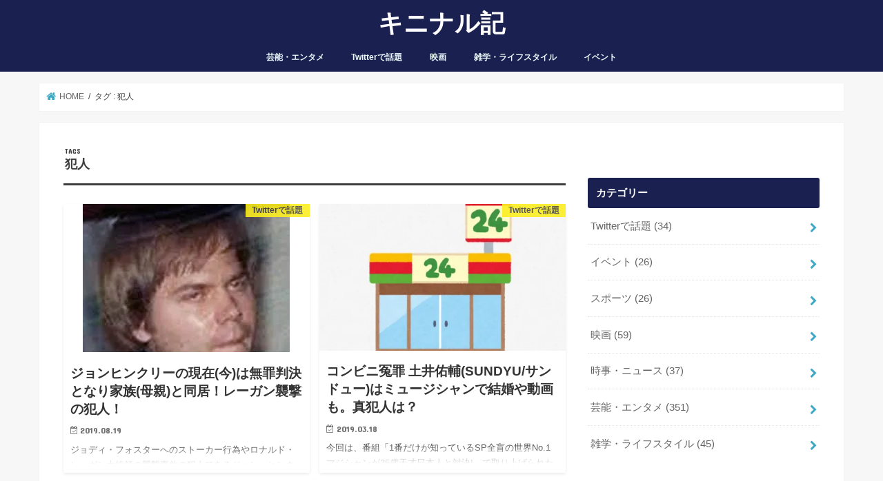

--- FILE ---
content_type: text/html; charset=UTF-8
request_url: https://albblo.com/tag/%E7%8A%AF%E4%BA%BA
body_size: 11548
content:
<!doctype html>
<!--[if lt IE 7]><html lang="ja" class="no-js lt-ie9 lt-ie8 lt-ie7"><![endif]-->
<!--[if (IE 7)&!(IEMobile)]><html lang="ja" class="no-js lt-ie9 lt-ie8"><![endif]-->
<!--[if (IE 8)&!(IEMobile)]><html lang="ja" class="no-js lt-ie9"><![endif]-->
<!--[if gt IE 8]><!--> <html lang="ja" class="no-js"><!--<![endif]-->

<head>
<!-- Global site tag (gtag.js) - Google Analytics -->
<script async src="https://www.googletagmanager.com/gtag/js?id=UA-135070151-1"></script>
<script>
  window.dataLayer = window.dataLayer || [];
  function gtag(){dataLayer.push(arguments);}
  gtag('js', new Date());

  gtag('config', 'UA-135070151-1');
</script>

<script async src="//pagead2.googlesyndication.com/pagead/js/adsbygoogle.js"></script>
<script>
  (adsbygoogle = window.adsbygoogle || []).push({
    google_ad_client: "ca-pub-5268535272717526",
    enable_page_level_ads: true
  });
</script>
<meta charset="utf-8">
<meta http-equiv="X-UA-Compatible" content="IE=edge">
<title>  犯人 | キニナル記</title>
<meta name="HandheldFriendly" content="True">
<meta name="MobileOptimized" content="320">
<meta name="viewport" content="width=device-width, initial-scale=1"/>


<link rel="pingback" href="https://albblo.com/xmlrpc.php">

<!--[if IE]>
<![endif]-->
<!--[if lt IE 9]>
<script src="//html5shiv.googlecode.com/svn/trunk/html5.js"></script>
<script src="//css3-mediaqueries-js.googlecode.com/svn/trunk/css3-mediaqueries.js"></script>
<![endif]-->



<meta name='robots' content='max-image-preview:large' />
	<style>img:is([sizes="auto" i], [sizes^="auto," i]) { contain-intrinsic-size: 3000px 1500px }</style>
	<link rel='dns-prefetch' href='//ajax.googleapis.com' />
<link rel='dns-prefetch' href='//stats.wp.com' />
<link rel='dns-prefetch' href='//fonts.googleapis.com' />
<link rel='dns-prefetch' href='//maxcdn.bootstrapcdn.com' />
<link rel='dns-prefetch' href='//v0.wordpress.com' />
<link rel='preconnect' href='//i0.wp.com' />
<link rel="alternate" type="application/rss+xml" title="キニナル記 &raquo; フィード" href="https://albblo.com/feed" />
<link rel="alternate" type="application/rss+xml" title="キニナル記 &raquo; コメントフィード" href="https://albblo.com/comments/feed" />
<link rel="alternate" type="application/rss+xml" title="キニナル記 &raquo; 犯人 タグのフィード" href="https://albblo.com/tag/%e7%8a%af%e4%ba%ba/feed" />
<script type="text/javascript">
/* <![CDATA[ */
window._wpemojiSettings = {"baseUrl":"https:\/\/s.w.org\/images\/core\/emoji\/15.0.3\/72x72\/","ext":".png","svgUrl":"https:\/\/s.w.org\/images\/core\/emoji\/15.0.3\/svg\/","svgExt":".svg","source":{"concatemoji":"https:\/\/albblo.com\/wp-includes\/js\/wp-emoji-release.min.js"}};
/*! This file is auto-generated */
!function(i,n){var o,s,e;function c(e){try{var t={supportTests:e,timestamp:(new Date).valueOf()};sessionStorage.setItem(o,JSON.stringify(t))}catch(e){}}function p(e,t,n){e.clearRect(0,0,e.canvas.width,e.canvas.height),e.fillText(t,0,0);var t=new Uint32Array(e.getImageData(0,0,e.canvas.width,e.canvas.height).data),r=(e.clearRect(0,0,e.canvas.width,e.canvas.height),e.fillText(n,0,0),new Uint32Array(e.getImageData(0,0,e.canvas.width,e.canvas.height).data));return t.every(function(e,t){return e===r[t]})}function u(e,t,n){switch(t){case"flag":return n(e,"\ud83c\udff3\ufe0f\u200d\u26a7\ufe0f","\ud83c\udff3\ufe0f\u200b\u26a7\ufe0f")?!1:!n(e,"\ud83c\uddfa\ud83c\uddf3","\ud83c\uddfa\u200b\ud83c\uddf3")&&!n(e,"\ud83c\udff4\udb40\udc67\udb40\udc62\udb40\udc65\udb40\udc6e\udb40\udc67\udb40\udc7f","\ud83c\udff4\u200b\udb40\udc67\u200b\udb40\udc62\u200b\udb40\udc65\u200b\udb40\udc6e\u200b\udb40\udc67\u200b\udb40\udc7f");case"emoji":return!n(e,"\ud83d\udc26\u200d\u2b1b","\ud83d\udc26\u200b\u2b1b")}return!1}function f(e,t,n){var r="undefined"!=typeof WorkerGlobalScope&&self instanceof WorkerGlobalScope?new OffscreenCanvas(300,150):i.createElement("canvas"),a=r.getContext("2d",{willReadFrequently:!0}),o=(a.textBaseline="top",a.font="600 32px Arial",{});return e.forEach(function(e){o[e]=t(a,e,n)}),o}function t(e){var t=i.createElement("script");t.src=e,t.defer=!0,i.head.appendChild(t)}"undefined"!=typeof Promise&&(o="wpEmojiSettingsSupports",s=["flag","emoji"],n.supports={everything:!0,everythingExceptFlag:!0},e=new Promise(function(e){i.addEventListener("DOMContentLoaded",e,{once:!0})}),new Promise(function(t){var n=function(){try{var e=JSON.parse(sessionStorage.getItem(o));if("object"==typeof e&&"number"==typeof e.timestamp&&(new Date).valueOf()<e.timestamp+604800&&"object"==typeof e.supportTests)return e.supportTests}catch(e){}return null}();if(!n){if("undefined"!=typeof Worker&&"undefined"!=typeof OffscreenCanvas&&"undefined"!=typeof URL&&URL.createObjectURL&&"undefined"!=typeof Blob)try{var e="postMessage("+f.toString()+"("+[JSON.stringify(s),u.toString(),p.toString()].join(",")+"));",r=new Blob([e],{type:"text/javascript"}),a=new Worker(URL.createObjectURL(r),{name:"wpTestEmojiSupports"});return void(a.onmessage=function(e){c(n=e.data),a.terminate(),t(n)})}catch(e){}c(n=f(s,u,p))}t(n)}).then(function(e){for(var t in e)n.supports[t]=e[t],n.supports.everything=n.supports.everything&&n.supports[t],"flag"!==t&&(n.supports.everythingExceptFlag=n.supports.everythingExceptFlag&&n.supports[t]);n.supports.everythingExceptFlag=n.supports.everythingExceptFlag&&!n.supports.flag,n.DOMReady=!1,n.readyCallback=function(){n.DOMReady=!0}}).then(function(){return e}).then(function(){var e;n.supports.everything||(n.readyCallback(),(e=n.source||{}).concatemoji?t(e.concatemoji):e.wpemoji&&e.twemoji&&(t(e.twemoji),t(e.wpemoji)))}))}((window,document),window._wpemojiSettings);
/* ]]> */
</script>
<style id='wp-emoji-styles-inline-css' type='text/css'>

	img.wp-smiley, img.emoji {
		display: inline !important;
		border: none !important;
		box-shadow: none !important;
		height: 1em !important;
		width: 1em !important;
		margin: 0 0.07em !important;
		vertical-align: -0.1em !important;
		background: none !important;
		padding: 0 !important;
	}
</style>
<link rel='stylesheet' id='wp-block-library-css' href='https://albblo.com/wp-includes/css/dist/block-library/style.min.css' type='text/css' media='all' />
<link rel='stylesheet' id='mediaelement-css' href='https://albblo.com/wp-includes/js/mediaelement/mediaelementplayer-legacy.min.css' type='text/css' media='all' />
<link rel='stylesheet' id='wp-mediaelement-css' href='https://albblo.com/wp-includes/js/mediaelement/wp-mediaelement.min.css' type='text/css' media='all' />
<style id='jetpack-sharing-buttons-style-inline-css' type='text/css'>
.jetpack-sharing-buttons__services-list{display:flex;flex-direction:row;flex-wrap:wrap;gap:0;list-style-type:none;margin:5px;padding:0}.jetpack-sharing-buttons__services-list.has-small-icon-size{font-size:12px}.jetpack-sharing-buttons__services-list.has-normal-icon-size{font-size:16px}.jetpack-sharing-buttons__services-list.has-large-icon-size{font-size:24px}.jetpack-sharing-buttons__services-list.has-huge-icon-size{font-size:36px}@media print{.jetpack-sharing-buttons__services-list{display:none!important}}.editor-styles-wrapper .wp-block-jetpack-sharing-buttons{gap:0;padding-inline-start:0}ul.jetpack-sharing-buttons__services-list.has-background{padding:1.25em 2.375em}
</style>
<link rel='stylesheet' id='quads-style-css-css' href='https://albblo.com/wp-content/plugins/quick-adsense-reloaded/includes/gutenberg/dist/blocks.style.build.css' type='text/css' media='all' />
<style id='classic-theme-styles-inline-css' type='text/css'>
/*! This file is auto-generated */
.wp-block-button__link{color:#fff;background-color:#32373c;border-radius:9999px;box-shadow:none;text-decoration:none;padding:calc(.667em + 2px) calc(1.333em + 2px);font-size:1.125em}.wp-block-file__button{background:#32373c;color:#fff;text-decoration:none}
</style>
<style id='global-styles-inline-css' type='text/css'>
:root{--wp--preset--aspect-ratio--square: 1;--wp--preset--aspect-ratio--4-3: 4/3;--wp--preset--aspect-ratio--3-4: 3/4;--wp--preset--aspect-ratio--3-2: 3/2;--wp--preset--aspect-ratio--2-3: 2/3;--wp--preset--aspect-ratio--16-9: 16/9;--wp--preset--aspect-ratio--9-16: 9/16;--wp--preset--color--black: #000000;--wp--preset--color--cyan-bluish-gray: #abb8c3;--wp--preset--color--white: #ffffff;--wp--preset--color--pale-pink: #f78da7;--wp--preset--color--vivid-red: #cf2e2e;--wp--preset--color--luminous-vivid-orange: #ff6900;--wp--preset--color--luminous-vivid-amber: #fcb900;--wp--preset--color--light-green-cyan: #7bdcb5;--wp--preset--color--vivid-green-cyan: #00d084;--wp--preset--color--pale-cyan-blue: #8ed1fc;--wp--preset--color--vivid-cyan-blue: #0693e3;--wp--preset--color--vivid-purple: #9b51e0;--wp--preset--gradient--vivid-cyan-blue-to-vivid-purple: linear-gradient(135deg,rgba(6,147,227,1) 0%,rgb(155,81,224) 100%);--wp--preset--gradient--light-green-cyan-to-vivid-green-cyan: linear-gradient(135deg,rgb(122,220,180) 0%,rgb(0,208,130) 100%);--wp--preset--gradient--luminous-vivid-amber-to-luminous-vivid-orange: linear-gradient(135deg,rgba(252,185,0,1) 0%,rgba(255,105,0,1) 100%);--wp--preset--gradient--luminous-vivid-orange-to-vivid-red: linear-gradient(135deg,rgba(255,105,0,1) 0%,rgb(207,46,46) 100%);--wp--preset--gradient--very-light-gray-to-cyan-bluish-gray: linear-gradient(135deg,rgb(238,238,238) 0%,rgb(169,184,195) 100%);--wp--preset--gradient--cool-to-warm-spectrum: linear-gradient(135deg,rgb(74,234,220) 0%,rgb(151,120,209) 20%,rgb(207,42,186) 40%,rgb(238,44,130) 60%,rgb(251,105,98) 80%,rgb(254,248,76) 100%);--wp--preset--gradient--blush-light-purple: linear-gradient(135deg,rgb(255,206,236) 0%,rgb(152,150,240) 100%);--wp--preset--gradient--blush-bordeaux: linear-gradient(135deg,rgb(254,205,165) 0%,rgb(254,45,45) 50%,rgb(107,0,62) 100%);--wp--preset--gradient--luminous-dusk: linear-gradient(135deg,rgb(255,203,112) 0%,rgb(199,81,192) 50%,rgb(65,88,208) 100%);--wp--preset--gradient--pale-ocean: linear-gradient(135deg,rgb(255,245,203) 0%,rgb(182,227,212) 50%,rgb(51,167,181) 100%);--wp--preset--gradient--electric-grass: linear-gradient(135deg,rgb(202,248,128) 0%,rgb(113,206,126) 100%);--wp--preset--gradient--midnight: linear-gradient(135deg,rgb(2,3,129) 0%,rgb(40,116,252) 100%);--wp--preset--font-size--small: 13px;--wp--preset--font-size--medium: 20px;--wp--preset--font-size--large: 36px;--wp--preset--font-size--x-large: 42px;--wp--preset--spacing--20: 0.44rem;--wp--preset--spacing--30: 0.67rem;--wp--preset--spacing--40: 1rem;--wp--preset--spacing--50: 1.5rem;--wp--preset--spacing--60: 2.25rem;--wp--preset--spacing--70: 3.38rem;--wp--preset--spacing--80: 5.06rem;--wp--preset--shadow--natural: 6px 6px 9px rgba(0, 0, 0, 0.2);--wp--preset--shadow--deep: 12px 12px 50px rgba(0, 0, 0, 0.4);--wp--preset--shadow--sharp: 6px 6px 0px rgba(0, 0, 0, 0.2);--wp--preset--shadow--outlined: 6px 6px 0px -3px rgba(255, 255, 255, 1), 6px 6px rgba(0, 0, 0, 1);--wp--preset--shadow--crisp: 6px 6px 0px rgba(0, 0, 0, 1);}:where(.is-layout-flex){gap: 0.5em;}:where(.is-layout-grid){gap: 0.5em;}body .is-layout-flex{display: flex;}.is-layout-flex{flex-wrap: wrap;align-items: center;}.is-layout-flex > :is(*, div){margin: 0;}body .is-layout-grid{display: grid;}.is-layout-grid > :is(*, div){margin: 0;}:where(.wp-block-columns.is-layout-flex){gap: 2em;}:where(.wp-block-columns.is-layout-grid){gap: 2em;}:where(.wp-block-post-template.is-layout-flex){gap: 1.25em;}:where(.wp-block-post-template.is-layout-grid){gap: 1.25em;}.has-black-color{color: var(--wp--preset--color--black) !important;}.has-cyan-bluish-gray-color{color: var(--wp--preset--color--cyan-bluish-gray) !important;}.has-white-color{color: var(--wp--preset--color--white) !important;}.has-pale-pink-color{color: var(--wp--preset--color--pale-pink) !important;}.has-vivid-red-color{color: var(--wp--preset--color--vivid-red) !important;}.has-luminous-vivid-orange-color{color: var(--wp--preset--color--luminous-vivid-orange) !important;}.has-luminous-vivid-amber-color{color: var(--wp--preset--color--luminous-vivid-amber) !important;}.has-light-green-cyan-color{color: var(--wp--preset--color--light-green-cyan) !important;}.has-vivid-green-cyan-color{color: var(--wp--preset--color--vivid-green-cyan) !important;}.has-pale-cyan-blue-color{color: var(--wp--preset--color--pale-cyan-blue) !important;}.has-vivid-cyan-blue-color{color: var(--wp--preset--color--vivid-cyan-blue) !important;}.has-vivid-purple-color{color: var(--wp--preset--color--vivid-purple) !important;}.has-black-background-color{background-color: var(--wp--preset--color--black) !important;}.has-cyan-bluish-gray-background-color{background-color: var(--wp--preset--color--cyan-bluish-gray) !important;}.has-white-background-color{background-color: var(--wp--preset--color--white) !important;}.has-pale-pink-background-color{background-color: var(--wp--preset--color--pale-pink) !important;}.has-vivid-red-background-color{background-color: var(--wp--preset--color--vivid-red) !important;}.has-luminous-vivid-orange-background-color{background-color: var(--wp--preset--color--luminous-vivid-orange) !important;}.has-luminous-vivid-amber-background-color{background-color: var(--wp--preset--color--luminous-vivid-amber) !important;}.has-light-green-cyan-background-color{background-color: var(--wp--preset--color--light-green-cyan) !important;}.has-vivid-green-cyan-background-color{background-color: var(--wp--preset--color--vivid-green-cyan) !important;}.has-pale-cyan-blue-background-color{background-color: var(--wp--preset--color--pale-cyan-blue) !important;}.has-vivid-cyan-blue-background-color{background-color: var(--wp--preset--color--vivid-cyan-blue) !important;}.has-vivid-purple-background-color{background-color: var(--wp--preset--color--vivid-purple) !important;}.has-black-border-color{border-color: var(--wp--preset--color--black) !important;}.has-cyan-bluish-gray-border-color{border-color: var(--wp--preset--color--cyan-bluish-gray) !important;}.has-white-border-color{border-color: var(--wp--preset--color--white) !important;}.has-pale-pink-border-color{border-color: var(--wp--preset--color--pale-pink) !important;}.has-vivid-red-border-color{border-color: var(--wp--preset--color--vivid-red) !important;}.has-luminous-vivid-orange-border-color{border-color: var(--wp--preset--color--luminous-vivid-orange) !important;}.has-luminous-vivid-amber-border-color{border-color: var(--wp--preset--color--luminous-vivid-amber) !important;}.has-light-green-cyan-border-color{border-color: var(--wp--preset--color--light-green-cyan) !important;}.has-vivid-green-cyan-border-color{border-color: var(--wp--preset--color--vivid-green-cyan) !important;}.has-pale-cyan-blue-border-color{border-color: var(--wp--preset--color--pale-cyan-blue) !important;}.has-vivid-cyan-blue-border-color{border-color: var(--wp--preset--color--vivid-cyan-blue) !important;}.has-vivid-purple-border-color{border-color: var(--wp--preset--color--vivid-purple) !important;}.has-vivid-cyan-blue-to-vivid-purple-gradient-background{background: var(--wp--preset--gradient--vivid-cyan-blue-to-vivid-purple) !important;}.has-light-green-cyan-to-vivid-green-cyan-gradient-background{background: var(--wp--preset--gradient--light-green-cyan-to-vivid-green-cyan) !important;}.has-luminous-vivid-amber-to-luminous-vivid-orange-gradient-background{background: var(--wp--preset--gradient--luminous-vivid-amber-to-luminous-vivid-orange) !important;}.has-luminous-vivid-orange-to-vivid-red-gradient-background{background: var(--wp--preset--gradient--luminous-vivid-orange-to-vivid-red) !important;}.has-very-light-gray-to-cyan-bluish-gray-gradient-background{background: var(--wp--preset--gradient--very-light-gray-to-cyan-bluish-gray) !important;}.has-cool-to-warm-spectrum-gradient-background{background: var(--wp--preset--gradient--cool-to-warm-spectrum) !important;}.has-blush-light-purple-gradient-background{background: var(--wp--preset--gradient--blush-light-purple) !important;}.has-blush-bordeaux-gradient-background{background: var(--wp--preset--gradient--blush-bordeaux) !important;}.has-luminous-dusk-gradient-background{background: var(--wp--preset--gradient--luminous-dusk) !important;}.has-pale-ocean-gradient-background{background: var(--wp--preset--gradient--pale-ocean) !important;}.has-electric-grass-gradient-background{background: var(--wp--preset--gradient--electric-grass) !important;}.has-midnight-gradient-background{background: var(--wp--preset--gradient--midnight) !important;}.has-small-font-size{font-size: var(--wp--preset--font-size--small) !important;}.has-medium-font-size{font-size: var(--wp--preset--font-size--medium) !important;}.has-large-font-size{font-size: var(--wp--preset--font-size--large) !important;}.has-x-large-font-size{font-size: var(--wp--preset--font-size--x-large) !important;}
:where(.wp-block-post-template.is-layout-flex){gap: 1.25em;}:where(.wp-block-post-template.is-layout-grid){gap: 1.25em;}
:where(.wp-block-columns.is-layout-flex){gap: 2em;}:where(.wp-block-columns.is-layout-grid){gap: 2em;}
:root :where(.wp-block-pullquote){font-size: 1.5em;line-height: 1.6;}
</style>
<link rel='stylesheet' id='style-css' href='https://albblo.com/wp-content/themes/jstork/style.css' type='text/css' media='all' />
<link rel='stylesheet' id='child-style-css' href='https://albblo.com/wp-content/themes/jstork_custom/style.css' type='text/css' media='all' />
<link rel='stylesheet' id='slick-css' href='https://albblo.com/wp-content/themes/jstork/library/css/slick.css' type='text/css' media='all' />
<link rel='stylesheet' id='shortcode-css' href='https://albblo.com/wp-content/themes/jstork/library/css/shortcode.css' type='text/css' media='all' />
<link rel='stylesheet' id='gf_Concert-css' href='//fonts.googleapis.com/css?family=Concert+One' type='text/css' media='all' />
<link rel='stylesheet' id='gf_Lato-css' href='//fonts.googleapis.com/css?family=Lato' type='text/css' media='all' />
<link rel='stylesheet' id='fontawesome-css' href='//maxcdn.bootstrapcdn.com/font-awesome/4.7.0/css/font-awesome.min.css' type='text/css' media='all' />
<link rel='stylesheet' id='remodal-css' href='https://albblo.com/wp-content/themes/jstork/library/css/remodal.css' type='text/css' media='all' />
<link rel='stylesheet' id='animate-css' href='https://albblo.com/wp-content/themes/jstork/library/css/animate.min.css' type='text/css' media='all' />
<link rel="https://api.w.org/" href="https://albblo.com/wp-json/" /><link rel="alternate" title="JSON" type="application/json" href="https://albblo.com/wp-json/wp/v2/tags/265" /><link rel="EditURI" type="application/rsd+xml" title="RSD" href="https://albblo.com/xmlrpc.php?rsd" />

	<style>img#wpstats{display:none}</style>
		<script>document.cookie = 'quads_browser_width='+screen.width;</script><style type="text/css">
body{color: #3E3E3E;}
a, #breadcrumb li.bc_homelink a::before, .authorbox .author_sns li a::before{color: #3ea9c4;}
a:hover{color: #E69B9B;}
.article-footer .post-categories li a,.article-footer .tags a,.accordionBtn{  background: #3ea9c4;  border-color: #3ea9c4;}
.article-footer .tags a{color:#3ea9c4; background: none;}
.article-footer .post-categories li a:hover,.article-footer .tags a:hover,.accordionBtn.active{ background:#E69B9B;  border-color:#E69B9B;}
input[type="text"],input[type="password"],input[type="datetime"],input[type="datetime-local"],input[type="date"],input[type="month"],input[type="time"],input[type="week"],input[type="number"],input[type="email"],input[type="url"],input[type="search"],input[type="tel"],input[type="color"],select,textarea,.field { background-color: #ffffff;}
.header{color: #ffffff;}
.bgfull .header,.header.bg,.header #inner-header,.menu-sp{background: #1a2151;}
#logo a{color: #ffffff;}
#g_nav .nav li a,.nav_btn,.menu-sp a,.menu-sp a,.menu-sp > ul:after{color: #edf9fc;}
#logo a:hover,#g_nav .nav li a:hover,.nav_btn:hover{color:#eeeeee;}
@media only screen and (min-width: 768px) {
.nav > li > a:after{background: #eeeeee;}
.nav ul {background: #666666;}
#g_nav .nav li ul.sub-menu li a{color: #f7f7f7;}
}
@media only screen and (max-width: 1165px) {
.site_description{background: #1a2151; color: #ffffff;}
}
#inner-content, #breadcrumb, .entry-content blockquote:before, .entry-content blockquote:after{background: #ffffff}
.top-post-list .post-list:before{background: #3ea9c4;}
.widget li a:after{color: #3ea9c4;}
.entry-content h2,.widgettitle,.accordion::before{background: #1a2151; color: #ffffff;}
.entry-content h3{border-color: #1a2151;}
.h_boader .entry-content h2{border-color: #1a2151; color: #3E3E3E;}
.h_balloon .entry-content h2:after{border-top-color: #1a2151;}
.entry-content ul li:before{ background: #1a2151;}
.entry-content ol li:before{ background: #1a2151;}
.post-list-card .post-list .eyecatch .cat-name,.top-post-list .post-list .eyecatch .cat-name,.byline .cat-name,.single .authorbox .author-newpost li .cat-name,.related-box li .cat-name,.carouselwrap .cat-name,.eyecatch .cat-name{background: #fcee21; color:  #444444;}
ul.wpp-list li a:before{background: #1a2151; color: #ffffff;}
.readmore a{border:1px solid #3ea9c4;color:#3ea9c4;}
.readmore a:hover{background:#3ea9c4;color:#fff;}
.btn-wrap a{background: #3ea9c4;border: 1px solid #3ea9c4;}
.btn-wrap a:hover{background: #E69B9B;border-color: #E69B9B;}
.btn-wrap.simple a{border:1px solid #3ea9c4;color:#3ea9c4;}
.btn-wrap.simple a:hover{background:#3ea9c4;}
.blue-btn, .comment-reply-link, #submit { background-color: #3ea9c4; }
.blue-btn:hover, .comment-reply-link:hover, #submit:hover, .blue-btn:focus, .comment-reply-link:focus, #submit:focus {background-color: #E69B9B; }
#sidebar1{color: #444444;}
.widget:not(.widget_text) a{color:#666666;}
.widget:not(.widget_text) a:hover{color:#999999;}
.bgfull #footer-top,#footer-top .inner,.cta-inner{background-color: #666666; color: #CACACA;}
.footer a,#footer-top a{color: #f7f7f7;}
#footer-top .widgettitle{color: #CACACA;}
.bgfull .footer,.footer.bg,.footer .inner {background-color: #666666;color: #CACACA;}
.footer-links li a:before{ color: #1a2151;}
.pagination a, .pagination span,.page-links a{border-color: #3ea9c4; color: #3ea9c4;}
.pagination .current,.pagination .current:hover,.page-links ul > li > span{background-color: #3ea9c4; border-color: #3ea9c4;}
.pagination a:hover, .pagination a:focus,.page-links a:hover, .page-links a:focus{background-color: #3ea9c4; color: #fff;}
</style>
		<style type="text/css" id="wp-custom-css">
			/* ロゴサイズ変更（PC用） */
/* blockquoteの上部余白padding値変更（PC用） */
@media only screen and (min-width: 768px) {
#container #logo .h1.text{
font-size:2.2em;
}
.entry-content blockquote {
	font-size: 0.95em;
	padding: 6% 4% 2%;
	margin: 2.5em 0 3em;
	position: relative;
	background: #f5f5f5;
	border: 0px solid;
	border-top: 0.1em solid #a5d7ff;
}
}

/* ロゴサイズ変更（スマートフォン用） */
/* blockquoteの上部余白padding値変更（スマートフォン用） */
@media only screen and (max-width: 767px) {
#container #logo .h1.text{
font-size:1.7em;
}
.entry-content blockquote {
	font-size: 0.95em;
	padding: 11% 4% 2%;
	margin: 2.5em 0 3em;
	position: relative;
	background: #f5f5f5;
	border: 0px solid;
	border-top: 0.1em solid #a5d7ff;
}
}

.entry-content blockquote:before,
.entry-content blockquote:after {
	font-family: 'FontAwesome';
	position: absolute;
	width: 1em;
	height: 1em;
	display: block;
	padding: .3em;
	text-align: center;
	font-size: 1.3em;
	line-height: 1;
	
}

.entry-content blockquote:before {
	content: '\f10d';
	background: #a5d7ff;
	color: #fff;
	left: -.0em;
	top: -.0em;
}

.entry-content blockquote:after {
	content: '\f10e';
	background: #f5f5f5;
	color: #a5d7ff;
	right: -.0em;
	bottom: -.0em;
}		</style>
		<meta name="google-site-verification" content="uRDp1G5Gbs2DBnvdfBiT8TXi46iMPWB4mKU0emmtulI" />
<link href="https://maxcdn.bootstrapcdn.com/font-awesome/4.7.0/css/font-awesome.min.css" rel="stylesheet">
</head>

<body class="archive tag tag-265 bgfull pannavi_on h_default sidebarright undo_off">
<div id="container">

<header class="header animated fadeIn headercenter" role="banner">
<div id="inner-header" class="wrap cf">
<div id="logo" class="gf fs_m">
<p class="h1 text"><a href="https://albblo.com">キニナル記</a></p>
</div>


<nav id="g_nav" role="navigation">
<ul id="menu-pc%e7%94%a8%e3%83%98%e3%83%83%e3%83%80%e3%83%bc%e3%83%a1%e3%83%8b%e3%83%a5%e3%83%bc" class="nav top-nav cf"><li id="menu-item-11308" class="menu-item menu-item-type-taxonomy menu-item-object-category menu-item-11308"><a href="https://albblo.com/category/entame">芸能・エンタメ</a></li>
<li id="menu-item-11311" class="menu-item menu-item-type-taxonomy menu-item-object-category menu-item-11311"><a href="https://albblo.com/category/twitter">Twitterで話題</a></li>
<li id="menu-item-11309" class="menu-item menu-item-type-taxonomy menu-item-object-category menu-item-11309"><a href="https://albblo.com/category/movie">映画</a></li>
<li id="menu-item-11310" class="menu-item menu-item-type-taxonomy menu-item-object-category menu-item-11310"><a href="https://albblo.com/category/lifestyle">雑学・ライフスタイル</a></li>
<li id="menu-item-11312" class="menu-item menu-item-type-taxonomy menu-item-object-category menu-item-11312"><a href="https://albblo.com/category/event">イベント</a></li>
</ul></nav>

<a href="#spnavi" data-remodal-target="spnavi" class="nav_btn"><span class="text gf">menu</span></a>



</div>
</header>

<div class="remodal" data-remodal-id="spnavi" data-remodal-options="hashTracking:false">
<button data-remodal-action="close" class="remodal-close"><span class="text gf">CLOSE</span></button>
<div id="categories-4" class="widget widget_categories"><h4 class="widgettitle"><span>カテゴリー</span></h4>
			<ul>
					<li class="cat-item cat-item-800"><a href="https://albblo.com/category/twitter">Twitterで話題 <span class="count">(34)</span></a>
</li>
	<li class="cat-item cat-item-154"><a href="https://albblo.com/category/event">イベント <span class="count">(26)</span></a>
</li>
	<li class="cat-item cat-item-36"><a href="https://albblo.com/category/sport">スポーツ <span class="count">(26)</span></a>
</li>
	<li class="cat-item cat-item-283"><a href="https://albblo.com/category/movie">映画 <span class="count">(59)</span></a>
</li>
	<li class="cat-item cat-item-801"><a href="https://albblo.com/category/jiji">時事・ニュース <span class="count">(37)</span></a>
</li>
	<li class="cat-item cat-item-2"><a href="https://albblo.com/category/entame">芸能・エンタメ <span class="count">(351)</span></a>
</li>
	<li class="cat-item cat-item-15"><a href="https://albblo.com/category/lifestyle">雑学・ライフスタイル <span class="count">(45)</span></a>
</li>
			</ul>

			</div>          <div id="new-entries" class="widget widget_recent_entries widget_new_img_post cf">
            <h4 class="widgettitle"><span>新着記事</span></h4>
			<ul>
												<li>
			<a class="cf" href="https://albblo.com/yamap" title="亀と山Pのアルバムとライブツアーは中止でお蔵入り？山下智久のジャニーズ事務所退所でどうなる？">
						<figure class="eyecatch">
			<img src="https://albblo.com/wp-content/plugins/lazy-load/images/1x1.trans.gif" data-lazy-src="https://i0.wp.com/albblo.com/wp-content/uploads/2020/11/50e41_1386_3d0535025d5a504b7b31989c5e844731.jpg?resize=486%2C290&#038;ssl=1" width="486" height="290" class="attachment-home-thum size-home-thum wp-post-image" alt decoding="async" loading="lazy"><noscript><img width="486" height="290" src="https://i0.wp.com/albblo.com/wp-content/uploads/2020/11/50e41_1386_3d0535025d5a504b7b31989c5e844731.jpg?resize=486%2C290&amp;ssl=1" class="attachment-home-thum size-home-thum wp-post-image" alt="" decoding="async" loading="lazy" /></noscript>			</figure>
						亀と山Pのアルバムとライブツアーは中止でお蔵入り？山下智久のジャニーズ事務所退所でどうなる？			<span class="date gf">2020.11.10</span>
			</a>
			</li><!-- /.new-entry -->
						<li>
			<a class="cf" href="https://albblo.com/nilanshi-patel" title="ニランシ・パテルのインスタやTwitterは？世界一髪の長い10代に認定のインド少女！">
						<figure class="eyecatch">
			<img src="https://albblo.com/wp-content/plugins/lazy-load/images/1x1.trans.gif" data-lazy-src="https://i0.wp.com/albblo.com/wp-content/uploads/2020/11/nilanshi-patel.jpg?resize=486%2C290&#038;ssl=1" width="486" height="290" class="attachment-home-thum size-home-thum wp-post-image" alt decoding="async" loading="lazy"><noscript><img width="486" height="290" src="https://i0.wp.com/albblo.com/wp-content/uploads/2020/11/nilanshi-patel.jpg?resize=486%2C290&amp;ssl=1" class="attachment-home-thum size-home-thum wp-post-image" alt="" decoding="async" loading="lazy" /></noscript>			</figure>
						ニランシ・パテルのインスタやTwitterは？世界一髪の長い10代に認定のインド少女！			<span class="date gf">2020.11.10</span>
			</a>
			</li><!-- /.new-entry -->
						<li>
			<a class="cf" href="https://albblo.com/maruemon-profile" title="マルエモン(韓国のえなこ)の顔画像やプロフィールやInstagramやTwitch.tv！コスプレーヤーが人気">
						<figure class="eyecatch">
			<img src="https://albblo.com/wp-content/plugins/lazy-load/images/1x1.trans.gif" data-lazy-src="https://i0.wp.com/albblo.com/wp-content/uploads/2020/11/22b38_1563_d99347b6_6b0bfb4a.jpg?resize=486%2C290&#038;ssl=1" width="486" height="290" class="attachment-home-thum size-home-thum wp-post-image" alt decoding="async" loading="lazy"><noscript><img width="486" height="290" src="https://i0.wp.com/albblo.com/wp-content/uploads/2020/11/22b38_1563_d99347b6_6b0bfb4a.jpg?resize=486%2C290&amp;ssl=1" class="attachment-home-thum size-home-thum wp-post-image" alt="" decoding="async" loading="lazy" /></noscript>			</figure>
						マルエモン(韓国のえなこ)の顔画像やプロフィールやInstagramやTwitch.tv！コスプレーヤーが人気			<span class="date gf">2020.11.09</span>
			</a>
			</li><!-- /.new-entry -->
						<li>
			<a class="cf" href="https://albblo.com/kankoku-kotatsu" title="【画像】韓国でこたつの絵が炎上。韓国農林畜産食品部がSNSで投稿した内容は？">
						<figure class="eyecatch">
			<img src="https://albblo.com/wp-content/plugins/lazy-load/images/1x1.trans.gif" data-lazy-src="https://i0.wp.com/albblo.com/wp-content/uploads/2020/11/0d40a5e4a645fc6b96e767d64ac0878e-24.jpg?resize=486%2C290&#038;ssl=1" width="486" height="290" class="attachment-home-thum size-home-thum wp-post-image" alt decoding="async" loading="lazy"><noscript><img width="486" height="290" src="https://i0.wp.com/albblo.com/wp-content/uploads/2020/11/0d40a5e4a645fc6b96e767d64ac0878e-24.jpg?resize=486%2C290&amp;ssl=1" class="attachment-home-thum size-home-thum wp-post-image" alt="" decoding="async" loading="lazy" /></noscript>			</figure>
						【画像】韓国でこたつの絵が炎上。韓国農林畜産食品部がSNSで投稿した内容は？			<span class="date gf">2020.11.09</span>
			</a>
			</li><!-- /.new-entry -->
						<li>
			<a class="cf" href="https://albblo.com/sumikkogurashi2-maeuri" title="映画すみっこぐらし２の前売券特典や入場者プレゼントは？第二弾や第三弾、第四弾は？">
						<figure class="eyecatch">
			<img src="https://albblo.com/wp-content/plugins/lazy-load/images/1x1.trans.gif" data-lazy-src="https://i0.wp.com/albblo.com/wp-content/uploads/2020/11/0d40a5e4a645fc6b96e767d64ac0878e-18.jpg?resize=486%2C290&#038;ssl=1" width="486" height="290" class="attachment-home-thum size-home-thum wp-post-image" alt decoding="async" loading="lazy" srcset="https://i0.wp.com/albblo.com/wp-content/uploads/2020/11/0d40a5e4a645fc6b96e767d64ac0878e-18.jpg?resize=486%2C290&amp;ssl=1 486w, https://i0.wp.com/albblo.com/wp-content/uploads/2020/11/0d40a5e4a645fc6b96e767d64ac0878e-18.jpg?zoom=2&amp;resize=486%2C290&amp;ssl=1 972w" sizes="auto, (max-width: 486px) 100vw, 486px"><noscript><img width="486" height="290" src="https://i0.wp.com/albblo.com/wp-content/uploads/2020/11/0d40a5e4a645fc6b96e767d64ac0878e-18.jpg?resize=486%2C290&amp;ssl=1" class="attachment-home-thum size-home-thum wp-post-image" alt="" decoding="async" loading="lazy" srcset="https://i0.wp.com/albblo.com/wp-content/uploads/2020/11/0d40a5e4a645fc6b96e767d64ac0878e-18.jpg?resize=486%2C290&amp;ssl=1 486w, https://i0.wp.com/albblo.com/wp-content/uploads/2020/11/0d40a5e4a645fc6b96e767d64ac0878e-18.jpg?zoom=2&amp;resize=486%2C290&amp;ssl=1 972w" sizes="auto, (max-width: 486px) 100vw, 486px" /></noscript>			</figure>
						映画すみっこぐらし２の前売券特典や入場者プレゼントは？第二弾や第三弾、第四弾は？			<span class="date gf">2020.11.08</span>
			</a>
			</li><!-- /.new-entry -->
									</ul>
          </div><!-- /#new-entries -->
        <button data-remodal-action="close" class="remodal-close"><span class="text gf">CLOSE</span></button>
</div>










<div id="breadcrumb" class="breadcrumb inner wrap cf"><ul itemscope itemtype="http://schema.org/BreadcrumbList"><li itemprop="itemListElement" itemscope itemtype="http://schema.org/ListItem" class="bc_homelink"><a itemprop="item" href="https://albblo.com/"><span itemprop="name"> HOME</span></a><meta itemprop="position" content="1" /></li><li itemprop="itemListElement" itemscope itemtype="http://schema.org/ListItem"><span itemprop="name">タグ : 犯人</span><meta itemprop="position" content="2" /></li></ul></div><div id="content">
<div id="inner-content" class="wrap cf">
<main id="main" class="m-all t-all d-5of7 cf" role="main">
<div class="archivettl">
<h1 class="archive-title ttl-tags h2">
犯人</h1>
</div>

		<div class="post-list-card cf">


<article class="post-list cf animated fadeIn post-8289 post type-post status-publish format-standard has-post-thumbnail category-twitter tag-50 tag-265 article cf" role="article">
<a href="https://albblo.com/johnhinckley" rel="bookmark" title="ジョンヒンクリーの現在(今)は無罪判決となり家族(母親)と同居！レーガン襲撃の犯人！">


<figure class="eyecatch">
<img src="https://albblo.com/wp-content/plugins/lazy-load/images/1x1.trans.gif" data-lazy-src="https://i0.wp.com/albblo.com/wp-content/uploads/2019/08/johnhinckley.jpg?resize=300%2C290&#038;ssl=1" width="300" height="290" class="attachment-home-thum size-home-thum wp-post-image" alt decoding="async" fetchpriority="high"><noscript><img width="300" height="290" src="https://i0.wp.com/albblo.com/wp-content/uploads/2019/08/johnhinckley.jpg?resize=300%2C290&amp;ssl=1" class="attachment-home-thum size-home-thum wp-post-image" alt="" decoding="async" fetchpriority="high" /></noscript><span class="cat-name cat-id-800">Twitterで話題</span>
</figure>

<section class="entry-content cf">
<h1 class="h2 entry-title">ジョンヒンクリーの現在(今)は無罪判決となり家族(母親)と同居！レーガン襲撃の犯人！</h1>

<p class="byline entry-meta vcard">
<span class="date gf updated">2019.08.19</span>
<span class="writer name author"><span class="fn">alberto3</span></span>
</p>

<div class="description"><p>ジョディ・フォスターへのストーカー行為やロナルド・レーガン大統領の襲撃事件の犯人であるジョン・ヒンクリー・ジュニアの現在について調べてみました。 TBS系「1番だけが知っている」でも特集され再び話題となりましたが、そんな&#8230;</p>
</div>

</section>
</a>
</article>


<article class="post-list cf animated fadeIn post-2394 post type-post status-publish format-standard has-post-thumbnail category-twitter tag-264 tag-265 article cf" role="article">
<a href="https://albblo.com/enzaiosaka" rel="bookmark" title="コンビニ冤罪 土井佑輔(SUNDYU/サンドュー)はミュージシャンで結婚や動画も。真犯人は？">


<figure class="eyecatch">
<img src="https://albblo.com/wp-content/plugins/lazy-load/images/1x1.trans.gif" data-lazy-src="https://i0.wp.com/albblo.com/wp-content/uploads/2019/03/1-4.jpg?resize=486%2C290&#038;ssl=1" width="486" height="290" class="attachment-home-thum size-home-thum wp-post-image" alt decoding="async" srcset="https://i0.wp.com/albblo.com/wp-content/uploads/2019/03/1-4.jpg?resize=486%2C290&amp;ssl=1 486w, https://i0.wp.com/albblo.com/wp-content/uploads/2019/03/1-4.jpg?zoom=2&amp;resize=486%2C290&amp;ssl=1 972w" sizes="(max-width: 486px) 100vw, 486px"><noscript><img width="486" height="290" src="https://i0.wp.com/albblo.com/wp-content/uploads/2019/03/1-4.jpg?resize=486%2C290&amp;ssl=1" class="attachment-home-thum size-home-thum wp-post-image" alt="" decoding="async" srcset="https://i0.wp.com/albblo.com/wp-content/uploads/2019/03/1-4.jpg?resize=486%2C290&amp;ssl=1 486w, https://i0.wp.com/albblo.com/wp-content/uploads/2019/03/1-4.jpg?zoom=2&amp;resize=486%2C290&amp;ssl=1 972w" sizes="(max-width: 486px) 100vw, 486px" /></noscript><span class="cat-name cat-id-800">Twitterで話題</span>
</figure>

<section class="entry-content cf">
<h1 class="h2 entry-title">コンビニ冤罪 土井佑輔(SUNDYU/サンドュー)はミュージシャンで結婚や動画も。真犯人は？</h1>

<p class="byline entry-meta vcard">
<span class="date gf updated">2019.03.18</span>
<span class="writer name author"><span class="fn">alberto3</span></span>
</p>

<div class="description"><p>今回は、番組「1番だけが知っているSP全盲の世界No.1マジシャンが25歳天才日本人と対決!」で取り上げられた冤罪事件について調べてみました。 被害者はSUN-DYU(サン・ドュー）こと土井佑輔さんで、現在の職業はミュー&#8230;</p>
</div>

</section>
</a>
</article>



</div>
	
<nav class="pagination cf"></nav>

</main>
<div id="sidebar1" class="sidebar m-all t-all d-2of7 cf" role="complementary">

<div id="custom_html-7" class="widget_text widget widget_custom_html"><div class="textwidget custom-html-widget"><ins id="zucks-widget-parent_1bf01e4972"></ins>
<script type="text/javascript">
  (window.gZgokZoeQueue = (window.gZgokZoeQueue || [])).push({ frameId: "_1bf01e4972" });
  (window.gZgokZoeWidgetQueue = (window.gZgokZoeWidgetQueue || [])).push({frameId: "_1bf01e4972", parent: "#zucks-widget-parent_1bf01e4972" });
</script>
<script src="https://j.zoe.zucks.net/zoe.min.js" defer></script></div></div><div id="categories-2" class="widget widget_categories"><h4 class="widgettitle"><span>カテゴリー</span></h4>
			<ul>
					<li class="cat-item cat-item-800"><a href="https://albblo.com/category/twitter">Twitterで話題 <span class="count">(34)</span></a>
</li>
	<li class="cat-item cat-item-154"><a href="https://albblo.com/category/event">イベント <span class="count">(26)</span></a>
</li>
	<li class="cat-item cat-item-36"><a href="https://albblo.com/category/sport">スポーツ <span class="count">(26)</span></a>
</li>
	<li class="cat-item cat-item-283"><a href="https://albblo.com/category/movie">映画 <span class="count">(59)</span></a>
</li>
	<li class="cat-item cat-item-801"><a href="https://albblo.com/category/jiji">時事・ニュース <span class="count">(37)</span></a>
</li>
	<li class="cat-item cat-item-2"><a href="https://albblo.com/category/entame">芸能・エンタメ <span class="count">(351)</span></a>
</li>
	<li class="cat-item cat-item-15"><a href="https://albblo.com/category/lifestyle">雑学・ライフスタイル <span class="count">(45)</span></a>
</li>
			</ul>

			</div><div id="custom_html-8" class="widget_text widget widget_custom_html"><div class="textwidget custom-html-widget"><ins id="zucks-widget-parent_fb904d88cb"></ins>
<script type="text/javascript">
  (window.gZgokZoeQueue = (window.gZgokZoeQueue || [])).push({ frameId: "_fb904d88cb" });
  (window.gZgokZoeWidgetQueue = (window.gZgokZoeWidgetQueue || [])).push({frameId: "_fb904d88cb", parent: "#zucks-widget-parent_fb904d88cb" });
</script>
<script src="https://j.zoe.zucks.net/zoe.min.js" defer></script></div></div>


</div></div>
</div>

<footer id="footer" class="footer wow animated fadeIn" role="contentinfo">
	<div id="inner-footer" class="inner wrap cf">

	
		<div id="footer-top" class="cf">
	
											
								
							
		</div>

		
	
		<div id="footer-bottom">
						<nav role="navigation">
				<div class="footer-links cf"><ul id="menu-%e3%83%95%e3%83%83%e3%82%bf%e3%83%bc%e3%83%a1%e3%83%8b%e3%83%a5%e3%83%bc" class="footer-nav cf"><li id="menu-item-541" class="menu-item menu-item-type-post_type menu-item-object-page menu-item-privacy-policy menu-item-541"><a rel="privacy-policy" href="https://albblo.com/privacypolicy">プライバシーポリシー</a></li>
<li id="menu-item-11564" class="menu-item menu-item-type-post_type menu-item-object-page menu-item-11564"><a href="https://albblo.com/contact">お問い合わせ</a></li>
</ul></div>			</nav>
						<p class="source-org copyright">&copy;Copyright2026 <a href="https://albblo.com/" rel="nofollow">キニナル記</a>.All Rights Reserved.</p>
		</div>
	</div>
</footer>
</div>
<script type="text/javascript" src="//ajax.googleapis.com/ajax/libs/jquery/1.12.4/jquery.min.js" id="jquery-js"></script>
<script type="text/javascript" src="https://albblo.com/wp-content/themes/jstork/library/js/libs/wow.min.js" id="wow-js"></script>
<script type="text/javascript" src="https://albblo.com/wp-content/themes/jstork/library/js/libs/slick.min.js" id="slick-js"></script>
<script type="text/javascript" src="https://albblo.com/wp-content/themes/jstork/library/js/libs/remodal.js" id="remodal-js"></script>
<script type="text/javascript" src="https://albblo.com/wp-content/themes/jstork/library/js/libs/masonry.pkgd.min.js" id="masonry.pkgd.min-js"></script>
<script type="text/javascript" src="https://albblo.com/wp-includes/js/imagesloaded.min.js" id="imagesloaded-js"></script>
<script type="text/javascript" src="https://albblo.com/wp-content/themes/jstork/library/js/scripts.js" id="main-js-js"></script>
<script type="text/javascript" src="https://albblo.com/wp-content/themes/jstork/library/js/libs/modernizr.custom.min.js" id="css-modernizr-js"></script>
<script type="text/javascript" src="https://albblo.com/wp-content/plugins/jetpack/_inc/build/widgets/milestone/milestone.min.js" id="milestone-js"></script>
<script type="text/javascript" src="https://albblo.com/wp-content/plugins/lazy-load/js/jquery.sonar.min.js" id="jquery-sonar-js"></script>
<script type="text/javascript" src="https://albblo.com/wp-content/plugins/lazy-load/js/lazy-load.js" id="wpcom-lazy-load-images-js"></script>
<script type="text/javascript" id="q2w3_fixed_widget-js-extra">
/* <![CDATA[ */
var q2w3_sidebar_options = [{"sidebar":"sidebar1","use_sticky_position":false,"margin_top":0,"margin_bottom":0,"stop_elements_selectors":"","screen_max_width":0,"screen_max_height":0,"widgets":["#custom_html-8"]}];
/* ]]> */
</script>
<script type="text/javascript" src="https://albblo.com/wp-content/plugins/q2w3-fixed-widget/js/frontend.min.js" id="q2w3_fixed_widget-js"></script>
<script type="text/javascript" src="https://stats.wp.com/e-202604.js" id="jetpack-stats-js" data-wp-strategy="defer"></script>
<script type="text/javascript" id="jetpack-stats-js-after">
/* <![CDATA[ */
_stq = window._stq || [];
_stq.push([ "view", JSON.parse("{\"v\":\"ext\",\"blog\":\"156191319\",\"post\":\"0\",\"tz\":\"9\",\"srv\":\"albblo.com\",\"j\":\"1:14.1\"}") ]);
_stq.push([ "clickTrackerInit", "156191319", "0" ]);
/* ]]> */
</script>
<script type="text/javascript" src="https://albblo.com/wp-content/plugins/quick-adsense-reloaded/assets/js/ads.js" id="quads-ads-js"></script>
<div id="page-top">
	<a href="#header" class="pt-button" title="ページトップへ"></a>
</div>

<script>
	jQuery(document).ready(function($) {
		$(function() {
		    var showFlag = false;
		    var topBtn = $('#page-top');
		    var showFlag = false;
		
		    $(window).scroll(function () {
		        if ($(this).scrollTop() > 400) {
		            if (showFlag == false) {
		                showFlag = true;
		                topBtn.stop().addClass('pt-active');
		            }
		        } else {
		            if (showFlag) {
		                showFlag = false;
		                topBtn.stop().removeClass('pt-active');
		            }
		        }
		    });
		    // smooth scroll
		    topBtn.click(function () {
		        $('body,html').animate({
		            scrollTop: 0
		        }, 500);
		        return false;
		    });
		});
	  loadGravatars();
	});
</script>
<script>
$(function(){
	$(".widget_categories li, .widget_nav_menu li").has("ul").toggleClass("accordionMenu");
	$(".widget ul.children , .widget ul.sub-menu").after("<span class='accordionBtn'></span>");
	$(".widget ul.children , .widget ul.sub-menu").hide();
	$("ul .accordionBtn").on("click", function() {
		$(this).prev("ul").slideToggle();
		$(this).toggleClass("active");
	});
});
</script></body>
</html>

--- FILE ---
content_type: text/html; charset=utf-8
request_url: https://www.google.com/recaptcha/api2/aframe
body_size: 255
content:
<!DOCTYPE HTML><html><head><meta http-equiv="content-type" content="text/html; charset=UTF-8"></head><body><script nonce="cYu8xeTo_lPhoFlxqj3a9g">/** Anti-fraud and anti-abuse applications only. See google.com/recaptcha */ try{var clients={'sodar':'https://pagead2.googlesyndication.com/pagead/sodar?'};window.addEventListener("message",function(a){try{if(a.source===window.parent){var b=JSON.parse(a.data);var c=clients[b['id']];if(c){var d=document.createElement('img');d.src=c+b['params']+'&rc='+(localStorage.getItem("rc::a")?sessionStorage.getItem("rc::b"):"");window.document.body.appendChild(d);sessionStorage.setItem("rc::e",parseInt(sessionStorage.getItem("rc::e")||0)+1);localStorage.setItem("rc::h",'1768986639814');}}}catch(b){}});window.parent.postMessage("_grecaptcha_ready", "*");}catch(b){}</script></body></html>